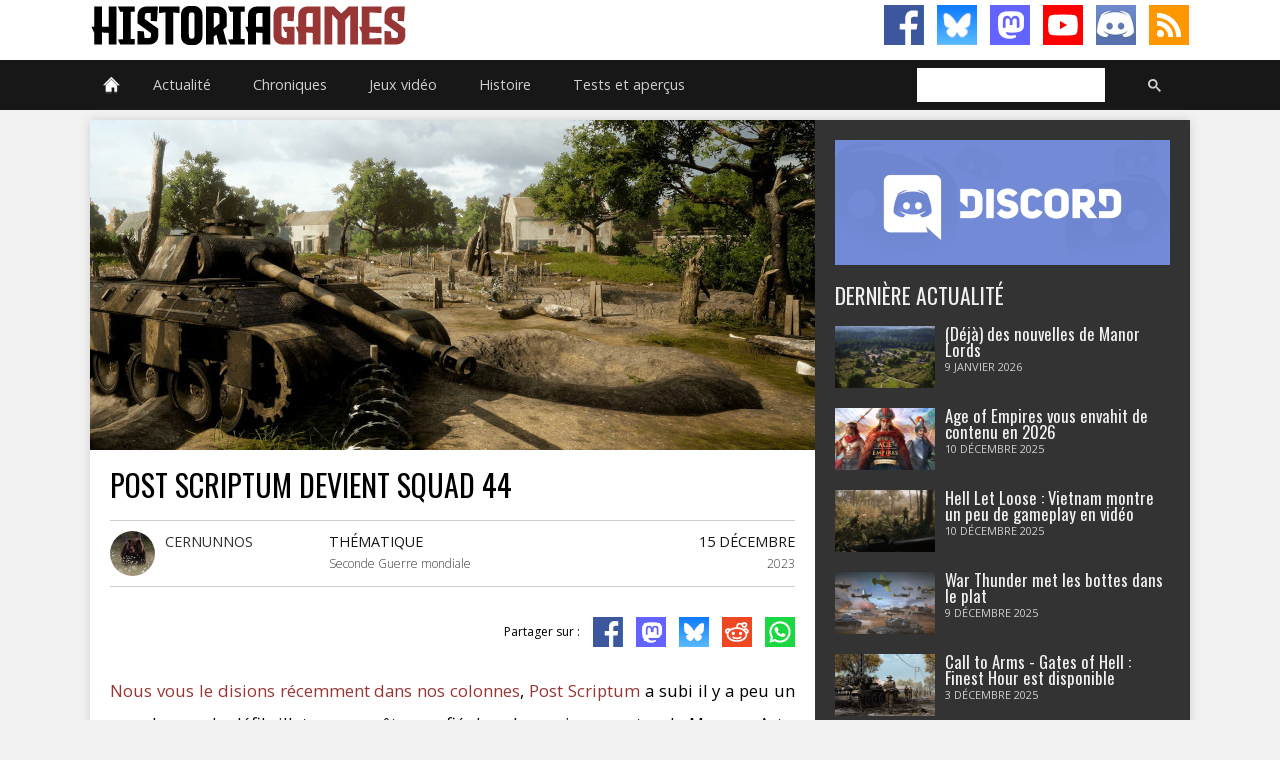

--- FILE ---
content_type: text/html; charset=UTF-8
request_url: https://www.histogames.com/HTML/news/2023/decembre/015-post-scriptum-devient-squad-44.php
body_size: 13942
content:
<!DOCTYPE HTML>
<html lang="fr">
<!-- InstanceBegin template="/Templates/modele_news.dwt.php" codeOutsideHTMLIsLocked="false" -->
<head>
<!-- Matomo -->
<script>
  var _paq = window._paq = window._paq || [];
  /* tracker methods like "setCustomDimension" should be called before "trackPageView" */
  _paq.push(['trackPageView']);
  _paq.push(['enableLinkTracking']);
  (function() {
    var u="//www.histogames.com/analytics/";
    _paq.push(['setTrackerUrl', u+'matomo.php']);
    _paq.push(['setSiteId', '1']);
    var d=document, g=d.createElement('script'), s=d.getElementsByTagName('script')[0];
    g.async=true; g.src=u+'matomo.js'; s.parentNode.insertBefore(g,s);
  })();
</script>
<!-- End Matomo Code -->
<!-- InstanceBeginEditable name="doctitle" -->
<title>HistoriaGames - Actualité - Post Scriptum devient Squad 44</title>
<!-- InstanceEndEditable -->
<meta charset="utf-8">
<meta name="viewport" id="meta-viewport" content="width=device-width, initial-scale=1.0">
<meta name="theme-color" content="#983635">
<meta name="keywords" content="">
<meta name="robots" content="index, follow, max-snippet:-1" />
<meta name="google-site-verification" content="GPgjq1XrJiWO2bmiT5apmlhd3nea7RQZCFUFNkSVYSw">
<meta property="fb:app_id" content="247837565330417">
<meta property="fb:admins" content="100002571899224">
<meta property="fb:pages" content="331336703546920" />
<meta property="og:site_name" content="HistoriaGames.com">
<meta property="og:type" content="website">
<link rel="shortcut icon" type="image/x-icon" href="/favicon-v2.ico" />
<link rel="icon" type="image/png" sizes="16x16" href="/favicon-v2-16x16.png">
<link rel="icon" type="image/png" sizes="32x32" href="/favicon-v2-32x32.png">
<link rel="icon" type="image/png" sizes="96x96" href="/favicon-v2-96x96.png">
<meta name="twitter:site" content="@HistoriaGames">
<link rel="alternate" type="application/rss+xml" title="HistoriaGames (RSS)" href="https://www.histogames.com/news.xml">
<link href="../../../../css/version-2.0/main.css" rel="stylesheet" type="text/css">
<!-- InstanceBeginEditable name="head" -->
<meta name="description" content="Nous vous le disions récemment dans nos colonnes, Post Scriptum a subi il y a peu un grand coup de défibrillateur pour être confié dans les mains expertes de Mercury Arts.">
<meta property="og:description" content="Nous vous le disions récemment dans nos colonnes, Post Scriptum a subi il y a peu un grand coup de défibrillateur pour être confié dans les mains expertes de Mercury Arts.">
<meta property="og:title" content="Post Scriptum devient Squad 44">
<meta property="og:url" content="https://www.histogames.com/HTML/news/2023/decembre/015-post-scriptum-devient-squad-44.php">
<meta property="og:image" content="https://www.histogames.com/images/news/novembre2022/022/big.jpg">
<script type="text/javascript" src="../../../../js/clearbox.js"></script>
<!-- InstanceEndEditable -->
<script>
function MM_goToURL() { //v3.0
  var i, args=MM_goToURL.arguments; document.MM_returnValue = false;
  for (i=0; i<(args.length-1); i+=2) eval(args[i]+".location='"+args[i+1]+"'");
}
</script>
<!-- InstanceParam name="big-image" type="boolean" value="true" -->
</head>

<body>
<script>
function MM_goToURL() { //v3.0
  var i, args=MM_goToURL.arguments; document.MM_returnValue = false;
  for (i=0; i<(args.length-1); i+=2) eval(args[i]+".location='"+args[i+1]+"'");
}
</script>

<div id="header">
  <div id="header-content">
    <div id="title_header">
      <h1 onClick="MM_goToURL('parent','https://www.histogames.com/index.php');return document.MM_returnValue">HistoriaGames, le site sur les jeux vidéo historiques</h1>
    </div>
    <div class="subscribe-rs">
      <ul>
        <li><a class="facebook" href="https://www.facebook.com/HistoriaGames/" target="_blank"></a></li>
        <li><a class="bluesky" href="https://bsky.app/profile/historiagames.bsky.social" target="_blank"></a></li>
        <li><a class="mastodon" rel="me" href="https://piaille.fr/@HistoriaGames" target="_blank"></a></li>
        <li><a class="youtube" href="https://www.youtube.com/channel/UClIkyxpvtPJnJsL-LjMvDJg?sub_confirmation=1" target="_blank"></a></li>
        <li><a class="discord" href="https://discord.gg/tGDny2hxyN" target="_blank"></a></li>
        <li><a class="rss" href="https://www.histogames.com/news.xml" target="_blank"></a></li>
      </ul>
    </div>
  </div>
</div>
<div id="top">
  <nav id="topmenu">
    <ul id="menu">
      <li><a href="https://www.histogames.com/index.php" class="drop menu_accueil"></a><!-- Begin Home Item -->
        
        <div class="dropdown_2columns bloc_accueil"><!-- Begin 2 columns container -->
          
          <div class="col_2">
            <h3>Bienvenue sur HistoriaGames !</h3>
          </div>
          <div class="col_2">
            <p>HistoriaGames a pour mission : vous aider à trouver les jeux vidéo selon votre période historique préférée, référencer tous les jeux vidéo historiques, rassembler une communauté autour du thème de l'Histoire et des jeux vidéo, tester la plupart des jeux vidéo historiques, traiter l'Histoire à travers les jeux vidéo.</p>
          </div>
          <div class="col_2">
            <h4>Recrutement</h4>
          </div>
          <div class="col_1"><img src="https://www.histogames.com/images/thumb-recrutement.jpg" alt="Recrutement d'HistoriaGames" width="150" height="62" title="Recrutement d'HistoriaGames" /></div>
          <div class="col_1 recruit">
            <p>Si vous souhaitez participer à l'aventure d'HistoriaGames, <a href="https://www.histogames.com/HTML/recrutement.php">rendez-vous sur notre page de recrutement !</a></p>
          </div>
        </div>
        <!-- End 2 columns container --> 
        
      </li>
      <!-- End Home Item -->
      
      <li><a href="https://www.histogames.com/HTML/actualite.php" class="drop">Actualité</a>
        <div class="dropdown_5columns bloc_article">
          <div class="col_5">
            <h3>Actualité des jeux vidéos, films, séries, documentaires et livres historiques</h3>
          </div>
          <div class="col_1 article">
            <h4>Actus des Jeux vidéo historiques</h4>
            <ul>
              <li><a href="https://www.histogames.com/HTML/news/sorties.php" class="">Dernières sorties</a></li>
              <li><a href="https://www.histogames.com/HTML/news/type/annonce.php">Annonces</a></li>
              <li><a href="https://www.histogames.com/HTML/news/type/information.php">Informations</a></li>
              <li><a href="https://www.histogames.com/HTML/news/type/interview.php">Interviews</a></li>
              <li><a href="https://www.histogames.com/HTML/news/type/financement.php">Financement participatif</a></li>
              <li><a href="https://www.histogames.com/HTML/news/type/video.php">Vidéos et images</a></li>
              <li><a href="https://www.histogames.com/HTML/news/type/beta.php">Béta</a></li>
              <li><a href="https://www.histogames.com/HTML/news/type/patch.php">Patchs</a></li>
            </ul>
          </div>
          <div class="col_1 article membre">
            <h4>Membres</h4>
            <ul>
              <li><a href="https://www.histogames.com/HTML/membres/aymdef.php">Aymdef</a></li>
              <li><a href="https://www.histogames.com/HTML/membres/witz.php">Witz</a></li>
              <li><a href="https://www.histogames.com/HTML/membres/cernunnos.php">Cernunnos</a></li>
              <li><a href="https://www.histogames.com/HTML/membres/ralta.php">Ralta</a></li>
            </ul>
          </div>
          <div class="col_1 article">
            <h4>Audiovisuel</h4>
            <ul>
              <li><a href="https://www.histogames.com/HTML/news/type/film.php">Actus des Films historiques</a></li>
              <li><a href="https://www.histogames.com/HTML/news/type/serie.php">Actus des Séries télévisées historiques</a></li>
              <li><a href="https://www.histogames.com/HTML/news/type/documentaire.php">Actus des Documentaires sur l'Histoire</a></li>
              <li><a href="https://www.histogames.com/HTML/audiovisuel/films-historiques.php">Critique et analyse de films historiques</a></li>
              <li><a href="https://www.histogames.com/HTML/audiovisuel/series-historiques.php">Critique et analyse des séries historiques</a></li>
            </ul>
          </div>
          <div class="col_1 article">
            <h4>Littérature</h4>
            <ul>
              <li><a href="https://www.histogames.com/HTML/news/type/litterature.php">Actus des Livres sur l'Histoire</a></li>
              <li><a href="https://www.histogames.com/HTML/litterature/critiques.php">Critique de livres sur l'Histoire</a></li>
            </ul>
          </div>
          <div class="col_1 article">
            <h4>HistoriaGames</h4>
            <ul>
              <li><a href="https://www.histogames.com/HTML/news/type/historiagames.php" class="">Actualité du site et des partenaires</a></li>
              <li><a href="https://www.histogames.com/HTML/news/type/concours.php" class="">Concours</a></li>
            </ul>
          </div>
          <div class="col_5">
            <h3>Nos dernières news</h3>
          </div>
          <div class="col_1 bloc_actus">
            <div class="actus" onClick="MM_goToURL('parent','https://www.histogames.com/HTML/news/2026/janvier/05-age-of-empires-ii-detaille-son-prochain-dlc.php');return document.MM_returnValue"><h4 class="titre_actus"><a href="https://www.histogames.com/HTML/news/2026/janvier/05-age-of-empires-ii-detaille-son-prochain-dlc.php">Age of Empires II détaille son prochain DLC</a></h4><p class="text_news black_box">World's Edge et Microsoft révèlent progressivement, à l'approche de la publication de The Last Chieftains, la prochaine extension prévue pour le mois de février.</p></div><div class="actus" onClick="MM_goToURL('parent','https://www.histogames.com/HTML/news/2026/janvier/04-l-aviation-fait-bientot-son-apparition-dans-foxhole.php');return document.MM_returnValue"><h4 class="titre_actus"><a href="https://www.histogames.com/HTML/news/2026/janvier/04-l-aviation-fait-bientot-son-apparition-dans-foxhole.php">L'aviation fait (bientôt) son apparition dans Foxhole</a></h4><p class="text_news black_box">Après l'ajout des forces navales en 2023, le jeu massivement multijoueur de simulation de guerre termine maintenant son parcours en étant complété par les forces aériennes.</p></div><div class="actus" onClick="MM_goToURL('parent','https://www.histogames.com/HTML/chronique/au-coin-du-mod/030-janvier-2026.php');return document.MM_returnValue"><h4 class="titre_actus"><a href="https://www.histogames.com/HTML/chronique/au-coin-du-mod/030-janvier-2026.php">Au coin du mod n°30 - Janvier 2026</a></h4><p class="text_news black_box">Nous vous présentons chaque mois trois mods de jeux qui permettent d'en améliorer notablement le gameplay, d'ajouter du contenu, ou tout simplement d'en modifier une partie, et dont il serait dommage de passer à côté.</p></div><div class="actus" onClick="MM_goToURL('parent','https://www.histogames.com/HTML/news/2026/janvier/03-du-gameplay-pour-le-remaster-de-corsairs.php');return document.MM_returnValue"><h4 class="titre_actus"><a href="https://www.histogames.com/HTML/news/2026/janvier/03-du-gameplay-pour-le-remaster-de-corsairs.php">Du gameplay pour le remaster de Corsairs</a></h4><p class="text_news black_box">Nous l’annoncions récemment dans nos colonnes, Microïds s’est piqué de sortir très prochainement un remaster de l’excellent Corsairs, qu’ils avaient publié en 1999.</p></div><div class="actus" onClick="MM_goToURL('parent','https://www.histogames.com/HTML/news/2026/janvier/02-strategos-attendu-le-20-janvier.php');return document.MM_returnValue"><h4 class="titre_actus"><a href="https://www.histogames.com/HTML/news/2026/janvier/02-strategos-attendu-le-20-janvier.php">Strategos attendu le 20 janvier</a></h4><p class="text_news black_box">Strategos, le jeu de stratégie en temps réel axé sur les guerres à grande échelle de l’Antiquité, sera lancé en accès anticipé le 20 janvier.</p></div>          </div>
        </div>
      </li>
      <li><a href="https://www.histogames.com/HTML/chronique.php" class="drop">Chroniques</a>
        <div class="dropdown_5columns bloc_chronique">
          <div class="col_5">
            <h3>Nos chroniques</h3>
          </div>
          <div class="col_1 article">
            <h4>Sur les jeux vidéo historiques</h4>
            <ul>
              <li><a href="https://www.histogames.com/HTML/chronique/chroniques-des-trois-royaumes/chapitre-001.php">Chronique des Trois Royaumes</a></li>
              <li><a href="https://www.histogames.com/HTML/chronique/a-la-decouverte.php">&Agrave; la découverte de...</a></li>
              <li><a href="https://www.histogames.com/HTML/chronique/l-histoire-sur-un-plateau.php">L'Histoire sur un plateau</a></li>
              <li><a href="https://www.histogames.com/HTML/chronique/les-guides-de-historiagames.php">Les guides d'HistoriaGames</a></li>
            </ul>
          </div>
          <div class="col_1 article">
            <h4>Sur l'Histoire</h4>
            <ul>
              <li><a href="https://www.histogames.com/HTML/chronique/l-histoire-en-bulles.php">L'Histoire en bulles</a></li>
              <li><a href="https://www.histogames.com/HTML/chronique/curiosites-historiques.php">Curiosités historiques</a></li>
              <li><a href="https://www.histogames.com/HTML/chronique/historiarecords.php">HistoriaRecords</a></li>
              <li><a href="https://www.histogames.com/HTML/chronique/analyse-d-une-oeuvre.php">Analyse d'une oeuvre</a></li>
            </ul>
          </div>
          <div class="col_1 article">
            <h4>Nos Let's Play</h4>
            <ul>
              <li><a href="https://www.histogames.com/HTML/chronique/hammer-et-l-empire.php">Mount and Blade : Warband</a></li>
              <li><a href="https://www.histogames.com/HTML/chronique/renovatio-imperii.php">Europa Universalis IV</a></li>
              <li><a href="https://www.histogames.com/HTML/inventaire/fiche/serie/hearts-of-iron/hearts-of-iron-4/lets-play.php">Hearts of Iron IV</a></li>
            </ul>
          </div>
          <div class="col_5">
            <h3>Nos dernières chroniques</h3>
          </div>
          <div class="col_1 bloc_actus">
            <div class="actus" onClick="MM_goToURL('parent','https://www.histogames.com/HTML/chronique/au-coin-du-mod/030-janvier-2026.php');return document.MM_returnValue"><h4 class="titre_actus"><a href="https://www.histogames.com/HTML/chronique/au-coin-du-mod/030-janvier-2026.php">Au coin du mod n°30 - Janvier 2026</a></h4><p class="text_news black_box">Nous vous présentons chaque mois trois mods de jeux qui permettent d'en améliorer notablement le gameplay, d'ajouter du contenu, ou tout simplement d'en modifier une partie, et dont il serait dommage de passer à côté.</p></div><div class="actus" onClick="MM_goToURL('parent','https://www.histogames.com/HTML/chronique/au-coin-du-mod/029-decembre-2025.php');return document.MM_returnValue"><h4 class="titre_actus"><a href="https://www.histogames.com/HTML/chronique/au-coin-du-mod/029-decembre-2025.php">Au coin du mod n°29 - Décembre 2025</a></h4><p class="text_news black_box">Nous vous présentons chaque mois trois mods de jeux qui permettent d'en améliorer notablement le gameplay, d'ajouter du contenu, ou tout simplement d'en modifier une partie, et dont il serait dommage de passer à côté.</p></div><div class="actus" onClick="MM_goToURL('parent','https://www.histogames.com/HTML/chronique/au-coin-du-mod/028-novembre-2025.php');return document.MM_returnValue"><h4 class="titre_actus"><a href="https://www.histogames.com/HTML/chronique/au-coin-du-mod/028-novembre-2025.php">Au coin du mod n°28 - Novembre 2025</a></h4><p class="text_news black_box">Nous vous présentons chaque mois trois mods de jeux qui permettent d'en améliorer notablement le gameplay, d'ajouter du contenu, ou tout simplement d'en modifier une partie, et dont il serait dommage de passer à côté.</p></div><div class="actus" onClick="MM_goToURL('parent','https://www.histogames.com/HTML/chronique/au-coin-du-mod/027-octobre-2025.php');return document.MM_returnValue"><h4 class="titre_actus"><a href="https://www.histogames.com/HTML/chronique/au-coin-du-mod/027-octobre-2025.php">Au coin du mod n°27 - Octobre 2025</a></h4><p class="text_news black_box">Nous vous présentons chaque mois trois mods de jeux qui permettent d'en améliorer notablement le gameplay, d'ajouter du contenu, ou tout simplement d'en modifier une partie, et dont il serait dommage de passer à côté.</p></div><div class="actus" onClick="MM_goToURL('parent','https://www.histogames.com/HTML/chronique/au-coin-du-mod/026-septembre-2025.php');return document.MM_returnValue"><h4 class="titre_actus"><a href="https://www.histogames.com/HTML/chronique/au-coin-du-mod/026-septembre-2025.php">Au coin du mod n°26 - Septembre 2025</a></h4><p class="text_news black_box">Nous vous présentons chaque mois trois mods de jeux qui permettent d'en améliorer notablement le gameplay, d'ajouter du contenu, ou tout simplement d'en modifier une partie, et dont il serait dommage de passer à côté.</p></div>          </div>
        </div>
        <!-- End 5 columns container --> 
        
      </li>
      <li><a href="https://www.histogames.com/HTML/inventaire.php" class="drop">Jeux vidéo</a><!-- Begin 4 columns Item -->
        
        <div class="dropdown_4columns bloc_inventaire"><!-- Begin 4 columns container -->
          
          <div class="col_4">
            <h3>Inventaire des jeux vidéos historiques</h3>
          </div>
          <div class="col_1 inv">
            <h4>Par périodes historiques</h4>
            <ul>
              <li><a href="https://www.histogames.com/HTML/inventaire/periodes-historiques/prehistoire.php">Préhistoire</a></li>
              <li><a href="https://www.histogames.com/HTML/inventaire/periodes-historiques/antiquite.php">Antiquité</a></li>
              <li><a href="https://www.histogames.com/HTML/inventaire/periodes-historiques/moyen-age.php">Moyen-âge</a></li>
              <li><a href="https://www.histogames.com/HTML/inventaire/periodes-historiques/epoque-moderne.php">Époque moderne</a></li>
              <li><a href="https://www.histogames.com/HTML/inventaire/periodes-historiques/epoque-contemporaine.php">Époque contemporaine</a></li>
              <li><a href="https://www.histogames.com/HTML/inventaire/periodes-historiques/toutes-epoques-confondues.php">Toutes époques confondues</a></li>
            </ul>
          </div>
          <div class="col_1 inv">
            <h4>Antiquité</h4>
            <ul>
              <li><a href="https://www.histogames.com/HTML/inventaire/periodes-historiques/antiquite/egypte-antique.php">Égypte ancienne</a></li>
              <li><a href="https://www.histogames.com/HTML/inventaire/periodes-historiques/antiquite/chine-ancienne.php">Chine ancienne</a></li>
              <li><a href="https://www.histogames.com/HTML/inventaire/periodes-historiques/antiquite/rome-antique.php">Rome antique</a></li>
              <li><a href="https://www.histogames.com/HTML/inventaire/periodes-historiques/antiquite/guerre-du-peloponnese.php">Guerre du Péloponnèse</a></li>
              <li><a href="https://www.histogames.com/HTML/inventaire/periodes-historiques/antiquite/guerres-mediques.php">Guerres médiques</a></li>
              <li><a href="https://www.histogames.com/HTML/inventaire/periodes-historiques/antiquite/conquetes-d-alexandre-le-grand.php">Conquêtes d'Alexandre le Grand</a></li>
              <li><a href="https://www.histogames.com/HTML/inventaire/periodes-historiques/antiquite/guerres-puniques.php">Guerres puniques</a></li>
              <li><a href="https://www.histogames.com/HTML/inventaire/periodes-historiques/antiquite/conquetes-romaines.php">Conquêtes romaines</a></li>
              <li><a href="https://www.histogames.com/HTML/inventaire/periodes-historiques/antiquite/trois-royaumes.php">Trois royaumes</a></li>
              <li><a href="https://www.histogames.com/HTML/inventaire/periodes-historiques/antiquite/invasions-barbares.php">Invasions barbares</a></li>
            </ul>
          </div>
          <div class="col_1 inv">
            <h4>Moyen-âge</h4>
            <ul>
              <li><a href="https://www.histogames.com/HTML/inventaire/periodes-historiques/moyen-age/invasions-des-vikings.php">Invasions des Vikings</a></li>
              <li><a href="https://www.histogames.com/HTML/inventaire/periodes-historiques/moyen-age/invasions-des-mongols.php">Invasions des Mongols</a></li>
              <li><a href="https://www.histogames.com/HTML/inventaire/periodes-historiques/moyen-age/croisades.php">Les Croisades</a></li>
              <li><a href="https://www.histogames.com/HTML/inventaire/periodes-historiques/moyen-age/guerre-d-independance-ecossaise.php">Guerre d'indépendance écossaise</a></li>
              <li><a href="https://www.histogames.com/HTML/inventaire/periodes-historiques/moyen-age/guerre-de-cent-ans.php">Guerre de Cent Ans</a></li>
              <li><a href="https://www.histogames.com/HTML/inventaire/periodes-historiques/moyen-age/guerre-des-deux-roses.php">Guerre des Deux Roses</a></li>
            </ul>
          </div>
          <div class="col_1 inv">
            <h4>Époque modere</h4>
            <ul>
              <li><a href="https://www.histogames.com/HTML/inventaire/periodes-historiques/epoque-moderne/la-conquista.php">La Conquista</a></li>
              <li><a href="https://www.histogames.com/HTML/inventaire/periodes-historiques/epoque-moderne/sengoku-jidai.php">Sengoku Jidai</a></li>
              <li><a href="https://www.histogames.com/HTML/inventaire/periodes-historiques/epoque-moderne/guerre-de-trente-ans.php">Guerre de Trente Ans</a></li>
              <li><a href="https://www.histogames.com/HTML/inventaire/periodes-historiques/epoque-moderne/guerre-du-nord.php">Guerre du Nord</a></li>
              <li><a href="https://www.histogames.com/HTML/inventaire/periodes-historiques/epoque-moderne/guerre-de-succession-d-espagne.php">Guerre de Succession d'Espagne</a></li>
              <li><a href="https://www.histogames.com/HTML/inventaire/periodes-historiques/epoque-moderne/guerre-de-sept-ans.php">Guerre de Sept Ans</a></li>
              <li><a href="https://www.histogames.com/HTML/inventaire/periodes-historiques/epoque-moderne/guerre-d-independance-americaine.php">Guerre d'indépendance américaine</a></li>
              <li><a href="https://www.histogames.com/HTML/inventaire/periodes-historiques/epoque-moderne/revolution-francaise.php">Révolution française</a></li>
              <li><a href="https://www.histogames.com/HTML/inventaire/periodes-historiques/epoque-moderne/guerres-napoleoniennes.php">Guerres napoléoniennes</a></li>
            </ul>
          </div>
          <div class="col_1 inv">
            <h4>Époque contemporaine</h4>
            <ul>
              <li><a href="https://www.histogames.com/HTML/inventaire/periodes-historiques/epoque-contemporaine/revolution-texane.php">Révolution texane</a></li>
              <li><a href="https://www.histogames.com/HTML/inventaire/periodes-historiques/epoque-contemporaine/guerre-de-secession.php">Guerre de Sécession</a></li>
              <li><a href="https://www.histogames.com/HTML/inventaire/periodes-historiques/epoque-contemporaine/guerre-franco-prussienne.php">Guerre franco-allemande</a></li>
              <li><a href="https://www.histogames.com/HTML/inventaire/periodes-historiques/epoque-contemporaine/guerre-anglo-zouloue.php">Guerre anglo-zouloue</a></li>
              <li><a href="https://www.histogames.com/HTML/inventaire/periodes-historiques/epoque-contemporaine/guerre-russo-japonaise.php">Guerre russo-japonaise</a></li>
              <li><a href="https://www.histogames.com/HTML/inventaire/periodes-historiques/epoque-contemporaine/premiere-guerre-mondiale.php">Première Guerre mondiale</a></li>
              <li><a href="https://www.histogames.com/HTML/inventaire/periodes-historiques/epoque-contemporaine/guerre-civile-espagnole.php">Guerre civile espagnole</a></li>
              <li><a href="https://www.histogames.com/HTML/inventaire/periodes-historiques/epoque-contemporaine/seconde-guerre-mondiale.php">Seconde Guerre mondiale</a></li>
              <li><a href="https://www.histogames.com/HTML/inventaire/periodes-historiques/epoque-contemporaine/guerre-froide.php">Guerre Froide</a></li>
              <li><a href="https://www.histogames.com/HTML/inventaire/periodes-historiques/epoque-contemporaine/conflits-modernes.php">Conflits modernes</a></li>
            </ul>
          </div>
          <div class="col_1 inv">
            <h4>Mythes et légendes</h4>
            <ul>
              <li><a href="https://www.histogames.com/HTML/inventaire/mythes-legendes/mythologie-egyptienne.php">Mythologie égyptienne</a></li>
              <li><a href="https://www.histogames.com/HTML/inventaire/mythes-legendes/mythologie-greco-romaine.php">Mythologie gréco-romaine</a></li>
              <li><a href="https://www.histogames.com/HTML/inventaire/mythes-legendes/mythologie-germano-nordique.php">Mythologie germano-nordique</a></li>
              <li><a href="https://www.histogames.com/HTML/inventaire/mythes-legendes/mythologie-orientale.php">Mythologie orientale</a></li>
              <li><a href="https://www.histogames.com/HTML/inventaire/mythes-legendes/mythologie-amerindienne.php">Mythologie amérindienne</a></li>
              <li><a href="https://www.histogames.com/HTML/inventaire/mythes-legendes/les-milles-et-une-nuits.php">Les Mille et Une Nuits</a></li>
              <li><a href="https://www.histogames.com/HTML/inventaire/mythes-legendes/les-legendes-arthuriennes.php">Les légendes arthuriennes</a></li>
              <li><a href="https://www.histogames.com/HTML/inventaire/mythes-legendes/piraterie.php">Piraterie</a></li>
              <li><a href="https://www.histogames.com/HTML/inventaire/mythes-legendes/western.php">Western</a></li>
              <li><a href="https://www.histogames.com/HTML/inventaire/mythes-legendes/mafia.php">Mafia</a></li>
            </ul>
          </div>
          <div class="col_1 inv2">
            <h4>Par genre</h4>
            <ul>
              <li><a href="https://www.histogames.com/HTML/inventaire/classement-genre/action-aventure.php">Action-aventure</a></li>
              <li><a href="https://www.histogames.com/HTML/inventaire/classement-genre/action.php">Action</a></li>
              <li><a href="https://www.histogames.com/HTML/inventaire/classement-genre/aventure.php">Aventure</a></li>
              <li><a href="https://www.histogames.com/HTML/inventaire/classement-genre/jeu-de-role.php">Jeu de rôle</a></li>
              <li><a href="https://www.histogames.com/HTML/inventaire/classement-genre/reflexion.php">Réflexion</a></li>
              <li><a href="https://www.histogames.com/HTML/inventaire/classement-genre/simulation.php">Simulation</a></li>
              <li><a href="https://www.histogames.com/HTML/inventaire/classement-genre/strategie.php">Stratégie</a></li>
              <li><a href="https://www.histogames.com/HTML/inventaire/classement-genre/autres-genres.php">Autres genres</a></li>
            </ul>
          </div>
          <div class="col_1 inv2">
            <h4>Par plateforme</h4>
            <ul>
              <li><a href="https://www.histogames.com/HTML/inventaire/classement-support/pc.php">PC</a></li>
              <li><a href="https://www.histogames.com/HTML/inventaire/classement-support/mac.php">Macintosh</a></li>
              <li><a href="https://www.histogames.com/HTML/inventaire/classement-support/linux.php">Linux</a></li>
              <li><a href="https://www.histogames.com/HTML/inventaire/classement-support/playstation.php">PlayStation</a></li>
              <li><a href="https://www.histogames.com/HTML/inventaire/classement-support/xbox.php">Xbox</a></li>
              <li><a href="https://www.histogames.com/HTML/inventaire/classement-support/nintendo.php">Nintendo</a></li>
            </ul>
          </div>
          <div class="col_1 abc">
            <h4>Par ordre alphabétique</h4>
            <ul>
              <li><a href="https://www.histogames.com/HTML/inventaire/classement-alphabetique/0-9.php">0-9</a></li>
              <li><a href="https://www.histogames.com/HTML/inventaire/classement-alphabetique/A.php">A</a></li>
              <li><a href="https://www.histogames.com/HTML/inventaire/classement-alphabetique/B.php">B</a></li>
              <li><a href="https://www.histogames.com/HTML/inventaire/classement-alphabetique/C.php">C</a></li>
              <li><a href="https://www.histogames.com/HTML/inventaire/classement-alphabetique/D.php">D</a></li>
              <li><a href="https://www.histogames.com/HTML/inventaire/classement-alphabetique/E.php">E</a></li>
              <li><a href="https://www.histogames.com/HTML/inventaire/classement-alphabetique/F.php">F</a></li>
              <li><a href="https://www.histogames.com/HTML/inventaire/classement-alphabetique/G.php">G</a></li>
              <li><a href="https://www.histogames.com/HTML/inventaire/classement-alphabetique/H.php">H</a></li>
              <li><a href="https://www.histogames.com/HTML/inventaire/classement-alphabetique/I.php">I</a></li>
              <li><a href="https://www.histogames.com/HTML/inventaire/classement-alphabetique/J.php">J</a></li>
              <li><a href="https://www.histogames.com/HTML/inventaire/classement-alphabetique/K.php">K</a></li>
              <li><a href="https://www.histogames.com/HTML/inventaire/classement-alphabetique/L.php">L</a></li>
              <li><a href="https://www.histogames.com/HTML/inventaire/classement-alphabetique/M.php">M</a></li>
              <li><a href="https://www.histogames.com/HTML/inventaire/classement-alphabetique/N.php">N</a></li>
              <li><a href="https://www.histogames.com/HTML/inventaire/classement-alphabetique/O.php">O</a></li>
              <li><a href="https://www.histogames.com/HTML/inventaire/classement-alphabetique/P.php">P</a></li>
              <li><a href="https://www.histogames.com/HTML/inventaire/classement-alphabetique/Q.php">Q</a></li>
              <li><a href="https://www.histogames.com/HTML/inventaire/classement-alphabetique/R.php">R</a></li>
              <li><a href="https://www.histogames.com/HTML/inventaire/classement-alphabetique/S.php">S</a></li>
              <li><a href="https://www.histogames.com/HTML/inventaire/classement-alphabetique/T.php">T</a></li>
              <li><a href="https://www.histogames.com/HTML/inventaire/classement-alphabetique/U.php">U</a></li>
              <li><a href="https://www.histogames.com/HTML/inventaire/classement-alphabetique/V.php">V</a></li>
              <li><a href="https://www.histogames.com/HTML/inventaire/classement-alphabetique/W.php">W</a></li>
              <li><a href="https://www.histogames.com/HTML/inventaire/classement-alphabetique/X.php">X</a></li>
              <li><a href="https://www.histogames.com/HTML/inventaire/classement-alphabetique/Y.php">Y</a></li>
              <li><a href="https://www.histogames.com/HTML/inventaire/classement-alphabetique/Z.php">Z</a></li>
              <li></li>
            </ul>
          </div>
        </div>
        <!-- End 4 columns container --> 
        
      </li>
      <li><a href="https://www.histogames.com/HTML/chronologie.php" class="drop">Histoire</a><!-- Begin 4 columns Item -->
        
        <div class="dropdown_4columns bloc_history"><!-- Begin 4 columns container -->
          
          <div class="col_4">
            <h3>Périodes et conflits historiques</h3>
          </div>
          <div class="col_1 hist">
            <h4><a href="https://www.histogames.com/HTML/chronologie/antiquite.php">Antiquité</a></h4>
            <ul>
              <li><a href="https://www.histogames.com/HTML/chronologie/antiquite/egypte-antique.php">Égypte ancienne</a></li>
              <li><a href="https://www.histogames.com/HTML/chronologie/antiquite/chine-ancienne.php">Chine ancienne</a></li>
              <li><a href="https://www.histogames.com/HTML/chronologie/antiquite/les-guerres-mediques.php">Guerres médiques</a></li>
              <li><a href="https://www.histogames.com/HTML/chronologie/antiquite/guerre-du-peloponnese.php">Guerre du Péloponnèse</a></li>
              <li><a href="https://www.histogames.com/HTML/chronologie/antiquite/les-conquetes-alexandre-le-grand.php">Conquêtes d'Alexandre le Grand</a></li>
              <li><a href="https://www.histogames.com/HTML/chronologie/antiquite/les-guerres-puniques.php">Guerres puniques</a></li>
              <li><a href="https://www.histogames.com/HTML/chronologie/antiquite/les-conquetes-romaines.php">Conquêtes romaines</a></li>
              <li><a href="https://www.histogames.com/HTML/chronologie/antiquite/les-trois-royaumes.php">Trois royaumes</a></li>
              <li><a href="https://www.histogames.com/HTML/chronologie/antiquite/les-invasions-barbares.php">Invasions barbares</a></li>
            </ul>
          </div>
          <div class="col_1 hist">
            <h4><a href="https://www.histogames.com/HTML/chronologie/moyen-age.php">Moyen-âge</a></h4>
            <ul>
              <li><a href="https://www.histogames.com/HTML/chronologie/moyen_age/invasions-vikings.php">Invasions des Vikings</a></li>
              <li><a href="https://www.histogames.com/HTML/chronologie/moyen_age/invasions-mongols.php">Invasions des Mongols</a></li>
              <li><a href="https://www.histogames.com/HTML/chronologie/moyen_age/les-croisades.php">Croisades</a></li>
              <li><a href="https://www.histogames.com/HTML/chronologie/moyen_age/guerre-independance-ecossaise.php">Guerres d'indépendance de l'Écosse</a></li>
              <li><a href="https://www.histogames.com/HTML/chronologie/moyen_age/guerre-de-100-ans.php">Guerre de Cent Ans</a></li>
              <li><a href="https://www.histogames.com/HTML/chronologie/moyen_age/guerre-des-2-roses.php">Guerre des Deux-Roses</a></li>
            </ul>
          </div>
          <div class="col_1 hist">
            <h4><a href="https://www.histogames.com/HTML/chronologie/epoque-moderne.php">Époque moderne</a></h4>
            <ul>
              <li><a href="https://www.histogames.com/HTML/chronologie/epoque_moderne/conquete-amerique.php">Conquista</a></li>
              <li><a href="https://www.histogames.com/HTML/chronologie/epoque_moderne/sengoku-jidai-resume.php">Sengoku Jidai</a></li>
              <li><a href="https://www.histogames.com/HTML/chronologie/epoque_moderne/guerre-de-trente-ans.php">Guerre de Trente Ans</a></li>
              <li><a href="https://www.histogames.com/HTML/chronologie/epoque_moderne/guerre-du-nord.php">Guerre du Nord</a></li>
              <li><a href="https://www.histogames.com/HTML/chronologie/epoque_moderne/guerre-de-succession-espagne.php">Guerre de succession d'Espagne</a></li>
              <li><a href="https://www.histogames.com/HTML/chronologie/epoque_moderne/guerre-de-sept-ans.php">Guerre de Sept Ans</a></li>
              <li><a href="https://www.histogames.com/HTML/chronologie/epoque_moderne/guerre-independance-americaine.php">Guerre d'indépendance américaine</a></li>
              <li><a href="https://www.histogames.com/HTML/chronologie/epoque_moderne/revolution-francaise.php">Révolution française</a></li>
              <li><a href="https://www.histogames.com/HTML/chronologie/epoque_moderne/guerres-napoleoniennes.php">Guerres napoléoniennes</a></li>
            </ul>
          </div>
          <div class="col_1 hist">
            <h4><a href="https://www.histogames.com/HTML/chronologie/epoque-contemporaine.php">Époque contemporaine</a></h4>
            <ul>
              <li><a href="https://www.histogames.com/HTML/chronologie/epoque_contemporaine/revolution-texanne.php">Révolution texane</a></li>
              <li><a href="https://www.histogames.com/HTML/chronologie/epoque_contemporaine/guerre-de-secession.php">Guerre de sécession</a></li>
              <li><a href="https://www.histogames.com/HTML/chronologie/epoque_contemporaine/guerre-franco-prussienne.php">Guerre franco-allemande</a></li>
              <li><a href="https://www.histogames.com/HTML/chronologie/epoque_contemporaine/guerre-anglo-zouloue.php">Guerre anglo-zouloue</a></li>
              <li><a href="https://www.histogames.com/HTML/chronologie/epoque_contemporaine/guerre-russo-japonaise.php">Guerre russo-japonaise</a></li>
              <li><a href="https://www.histogames.com/HTML/chronologie/epoque_contemporaine/premiere-guerre-mondiale.php">Première Guerre mondiale</a></li>
              <li><a href="https://www.histogames.com/HTML/chronologie/epoque_contemporaine/guerre-civile-espagnole.php">Guerre civile espagnole</a></li>
              <li><a href="https://www.histogames.com/HTML/chronologie/epoque_contemporaine/deuxieme-guerre-mondiale.php">Seconde Guerre mondiale</a></li>
              <li><a href="https://www.histogames.com/HTML/chronologie/epoque_contemporaine/guerre-froide.php">Guerre froide</a></li>
              <li><a href="https://www.histogames.com/HTML/chronologie/epoque_contemporaine/conflits-modernes.php">Conflits modernes</a></li>
            </ul>
          </div>
          <div class="col_5">
            <h3>Nos dernières news</h3>
          </div>
          <div class="col_1 bloc_actus">
            <div class="actus" onClick="MM_goToURL('parent','https://www.histogames.com/HTML/chronologie/articles/0224-l-inrap-lance-la-plateforme-archipel.php');return document.MM_returnValue"><h4 class="titre_actus"><a href="https://www.histogames.com/HTML/chronologie/articles/0224-l-inrap-lance-la-plateforme-archipel.php">L'Inrap lance la plateforme Archipel</a></h4><p class="text_news black_box">Depuis le 4 mars dernier, l'Inrap a mis en ligne ARCHIPEL, une plate-forme numérique fort bien pensée qui centralise toutes les données de fouilles archéologiques.</p></div><div class="actus" onClick="MM_goToURL('parent','https://www.histogames.com/HTML/chronologie/articles/0223-l-egypte-decouvre-le-tombeau-de-thoutmosis-ii.php');return document.MM_returnValue"><h4 class="titre_actus"><a href="https://www.histogames.com/HTML/chronologie/articles/0223-l-egypte-decouvre-le-tombeau-de-thoutmosis-ii.php">L'Égypte découvre le tombeau de Thoutmôsis II</a></h4><p class="text_news black_box">Une équipe archéologique composée de scientifiques britanniques et égyptiens ont réussi à dénicher la tombe de Thoutmôsis II.</p></div><div class="actus" onClick="MM_goToURL('parent','https://www.histogames.com/HTML/chronologie/articles/0222-des-gaulois-qui-passaient-l-eternite-assis.php');return document.MM_returnValue"><h4 class="titre_actus"><a href="https://www.histogames.com/HTML/chronologie/articles/0222-des-gaulois-qui-passaient-l-eternite-assis.php">Des Gaulois qui passaient l'éternité assis</a></h4><p class="text_news black_box">À Dijon, lors des fouilles récentes, les archéologues ont mis au jour au cours de l'automne dernier, toute une nécropole celtique présentant d'étranges particularités.</p></div><div class="actus" onClick="MM_goToURL('parent','https://www.histogames.com/HTML/chronologie/articles/0221-pompei-revele-un-superbe-complexe-thermal.php');return document.MM_returnValue"><h4 class="titre_actus"><a href="https://www.histogames.com/HTML/chronologie/articles/0221-pompei-revele-un-superbe-complexe-thermal.php">Pompéi révèle un superbe complexe thermal</a></h4><p class="text_news black_box">Des fouilles ont révélé un bloc d'habitation entier de Pompéi, comprenant une blanchisserie, une boulangerie ainsi qu'une immense et luxueuse domus privée, dans lequel a été mis au jour un système de complexe thermal.</p></div><div class="actus" onClick="MM_goToURL('parent','https://www.histogames.com/HTML/chronologie/articles/0220-decouverte-d-une-piece-perdue-d-euripide.php');return document.MM_returnValue"><h4 class="titre_actus"><a href="https://www.histogames.com/HTML/chronologie/articles/0220-decouverte-d-une-piece-perdue-d-euripide.php">Découverte d'une pièce perdue d’Euripide</a></h4><p class="text_news black_box">Nous apprenons par la voix de deux chercheurs américains de l'université de Boulder, au Colorado, que des extraits totalement inconnus jusqu'ici de deux pièces de théâtre d'Euripide ont été découverts.</p></div>          </div>
        </div>
        <!-- End 4 columns container --> 
        
      </li>
      <li><a href="https://www.histogames.com/HTML/test.php" class="drop">Tests et aperçus</a><!-- Begin 3 columns Item -->
        
        <div class="dropdown_3columns bloc_critique"><!-- Begin 3 columns container -->
          
          <div class="col_4">
            <h3>Nos tests et aperçus de jeux vidéo historiques</h3>
          </div>
          <div class="col_1 test">
            <h4>Tests par thème</h4>
            <ul>
              <li><a href="https://www.histogames.com/HTML/test/antiquite.php">Antiquité</a></li>
              <li><a href="https://www.histogames.com/HTML/test/moyen-age.php">Moyen-âge</a></li>
              <li><a href="https://www.histogames.com/HTML/test/epoque-moderne.php">Époque moderne</a></li>
              <li><a href="https://www.histogames.com/HTML/test/epoque-contemporaine.php">Époque contemporaine</a></li>
              <li><a href="https://www.histogames.com/HTML/test/wstern.php">Western</a></li>
              <li><a href="https://www.histogames.com/HTML/test/mythologie-greco-romaine.php">Mythologie gréco-romaine</a></li>
              <li><a href="https://www.histogames.com/HTML/test/mythologie-nordique.php">Mythologie germano-nordique</a></li>
            </ul>
          </div>
          <div class="col_1 test">
            <h4>Tests par genre</h4>
            <ul>
              <li><a href="https://www.histogames.com/HTML/test/action-aventure.php">Action-aventure</a></li>
              <li><a href="https://www.histogames.com/HTML/test/action.php">Action</a></li>
              <li><a href="https://www.histogames.com/HTML/test/aventure.php">Aventure</a></li>
              <li><a href="https://www.histogames.com/HTML/test/rpg.php">Jeu de rôle</a></li>
              <li><a href="https://www.histogames.com/HTML/test/simulation.php">Simulation</a></li>
              <li><a href="https://www.histogames.com/HTML/test/strategie.php">Stratégie</a></li>
            </ul>
          </div>
          <div class="col_1 test">
            <h4>Aperçus de jeux vidéo historiques</h4>
            <ul>
              <li><a href="https://www.histogames.com/HTML/preview/antiquite.php">Antiquité</a></li>
              <li><a href="https://www.histogames.com/HTML/preview/moyen-age.php">Moyen-âge</a></li>
              <li><a href="https://www.histogames.com/HTML/preview/epoque-moderne.php">Époque moderne</a></li>
              <li><a href="https://www.histogames.com/HTML/preview/epoque-contemporaine.php">Époque contemporaine</a></li>
            </ul>
          </div>
          <div class="col_1 test">
            <h4>Top des jeux vidéo historiques</h4>
            <ul>
              <li><a href="https://www.histogames.com/HTML/news/top-et-flop/2019.php">Top et Flop de 2019</a></li>
              <li><a href="https://www.histogames.com/HTML/news/top-et-flop/2018.php">Top et Flop de 2018</a></li>
            </ul>
          </div>
          <div class="col_4">
            <h3>Nos derniers tests</h3>
          </div>
          <div class="col_4">
            <a href="https://www.histogames.com/HTML/test/europa-universalis-v.php"><img src="https://www.histogames.com/images/jaquettes/Europa-universalis/europa-universalis-v.jpg" width="60" height="90" class="img_left imgshadow" title="Europa Universalis V" /></a><a href="https://www.histogames.com/HTML/test/commandos-origins.php"><img src="https://www.histogames.com/images/jaquettes/Commandos/commandos-origins.jpg" width="60" height="90" class="img_left imgshadow" title="Commandos : Origins" /></a><a href="https://www.histogames.com/HTML/test/mafia-the-old-country.php"><img src="https://www.histogames.com/images/jaquettes/Mafia/mafia-the-old-country.jpg" width="60" height="90" class="img_left imgshadow" title="Mafia : The Old Country" /></a><a href="https://www.histogames.com/HTML/test/broken-arrow.php"><img src="https://www.histogames.com/images/jaquettes/b/broken-arrow.jpg" width="60" height="90" class="img_left imgshadow" title="Broken Arrow" /></a><a href="https://www.histogames.com/HTML/test/kingdom-come-deliverance-ii.php"><img src="https://www.histogames.com//images/jaquettes/Kingdom-come/Kingdom_Come_Deliverance_II.jpg" width="60" height="90" class="img_left imgshadow" title="Kingdom Come : Deliverance II" /></a><a href="https://www.histogames.com/HTML/test/workers-and-resources-soviet-republic.php"><img src="https://www.histogames.com/images/jaquettes/w/w&r-soviet-republic.jpg" width="60" height="90" class="img_left imgshadow" title="Workers & Resources : Soviet Republic" /></a><a href="https://www.histogames.com/HTML/test/burden-of-command.php"><img src="https://www.histogames.com/images/jaquettes/b/burden-of-command-bis.jpg" width="60" height="90" class="img_left imgshadow" title="Burden of Command" /></a><a href="https://www.histogames.com/HTML/test/pax-augusta.php"><img src="https://www.histogames.com/images/jaquettes/p/pax-augusta.jpg" width="60" height="90" class="img_left imgshadow" title="Pax Augusta" /></a><a href="https://www.histogames.com/HTML/test/rise-of-the-ronin.php"><img src="https://www.histogames.com/images/jaquettes/r/rise-of-the-ronin.jpg" width="60" height="90" class="img_left imgshadow" title="Rise of the Rōnin" /></a><a href="https://www.histogames.com/HTML/test/civilization-vii.php"><img src="https://www.histogames.com/images/jaquettes/Civilization/Civilization-VII-PC-jaquette.jpg" width="60" height="90" class="img_left imgshadow" title="Civilization VII" /></a>          </div>
        </div>
      </li>
      <li class="menu_right main_search"><script async src="https://cse.google.com/cse.js?cx=000053106682391944895:cb4gdmfkldu"></script>
        <div class="gcse-search"></div>
      </li>
    </ul>
  </nav>
</div><div id="container-global">
  <div id="main_content_5">
    <div id="main-article"><!-- InstanceBeginEditable name="news-bg" -->
      <div style="background-image:url(../../../../images/news/novembre2022/022/big.jpg)" class="news-bg"></div>
      <!-- InstanceEndEditable --> <!-- InstanceBeginEditable name="article" -->
      <div class="contenu_article">
        <h2>Post Scriptum devient Squad 44</h2>
        <div class="sub-container">
          <div class="author">
  <div class="avatar"> <a href="https://www.histogames.com/HTML/membres/cernunnos.php"><img src="https://www.histogames.com/images/membres/cernunnos.jpg" width="45" height="45" class="circle-mask"></a> </div>
  <div class="name"><a href="https://www.histogames.com/HTML/membres/cernunnos.php">Cernunnos</a></div>
  <div class="pseudo"></div>
</div>
          <div class="thematique">
            <div class="type">Thématique</div>
            <div class="theme"><a href="../../../chronologie/epoque_contemporaine/deuxieme-guerre-mondiale.php">Seconde Guerre mondiale</a></div>
          </div>
          <div class="datation">
            <div class="jour">15 décembre</div>
            <div class="year">2023</div>
          </div>
        </div>
        <div class="share-30px">
  <ul>
<li class="share-on">Partager sur : </li>
    <li><a class="facebook" target="_blank" title="Partage sur Facebook" href="https://www.facebook.com/sharer.php?u=https://www.histogames.com/HTML/news/2023/decembre/015-post-scriptum-devient-squad-44.php" rel="nofollow" onclick="javascript:window.open(this.href, '', 'menubar=no,toolbar=no,resizable=yes,scrollbars=yes,height=500,width=700');return false;"></a></li>
    <li><a class="mastodon" target="_blank" title="Partage sur Mastodon" href="https://mastodonshare.com/?text=&#9889;Article paru sur HistoriaGames : &url=https://www.histogames.com/HTML/news/2023/decembre/015-post-scriptum-devient-squad-44.php" rel="nofollow" onclick="javascript:window.open(this.href, '', 'menubar=no,toolbar=no,resizable=yes,scrollbars=yes,height=500,width=700');return false;"></a></li>
    <li><a class="bluesky" target="_blank" title="Partage sur Bluesky" href="https://bsky.app/intent/compose?text=&#9889;Article paru sur HistoriaGames : https://www.histogames.com/HTML/news/2023/decembre/015-post-scriptum-devient-squad-44.php" rel="nofollow" onclick="javascript:window.open(this.href, '', 'menubar=no,toolbar=no,resizable=yes,scrollbars=yes,height=400,width=700');return false;"></a></li>
    <li><a class="reddit" target="_blank" title="Partage sur Reddit" href="https://www.reddit.com/submit?url=https://www.histogames.com/HTML/news/2023/decembre/015-post-scriptum-devient-squad-44.php&title=&#9889;Article paru sur HistoriaGames :" rel="nofollow" onclick="javascript:window.open(this.href, '', 'menubar=no,toolbar=no,resizable=yes,scrollbars=yes,height=500,width=700');return false;"></a></li>
    <li><a class="whatsapp" target="_blank" title="Partage sur WhatsApp" href="https://api.whatsapp.com/send?text=Article paru sur HistoriaGames&nbsp;:&nbsp;https://www.histogames.com/HTML/news/2023/decembre/015-post-scriptum-devient-squad-44.php" rel="nofollow" onclick="javascript:window.open(this.href, '', 'menubar=no,toolbar=no,resizable=yes,scrollbars=yes,height=500,width=700');return false;"></a></li>
  </ul>
</div>
        <div class="article">
          <p><a href="https://www.histogames.com/HTML/news/2023/novembre/018-post-scriptum-change-d-etat-major.php">Nous vous le disions récemment dans nos colonnes</a>, <a href="../../../inventaire/fiche/p/post-scriptum.php">Post Scriptum</a> a subi il y a peu un grand coup de défibrillateur pour être confié dans les mains expertes de Mercury Arts, un nouveau studio d'ex-moddeurs qui a été monté pour reprendre en main le titre rennais et promettre monts &amp; merveilles.</p>
          <p>Eh bien, les choses n'auront pas traîné, car Offworld Industries claironne  que le jeu fait un premier pas dans sa nouvelle vie, d'abord en abandonnant le nom de « <em>Post Scriptum</em> » pour celui de « <em>Squad 44</em> », et ensuite en publiant une nouvelle mise à jour qui ajoute une nouvelle carte, la bataille de Réthymnon.</p>
          <p>Elle s'ajoute à la première centrée sur la bataille de Maleme, et se déroule à peu près au même moment ; car il est question ici de reconstituer l'assaut sanglant de la Luftwaffe et des parachutistes allemands contre les positions alliées sur l'île de Crète. Lors du grand saut du 20 mai 1941, il était question de s'emparer de trois objectifs, c'est-a-dire les aérodromes de Maleme, Réthymnon et Héraklion (ainsi que son port), pour neutraliser au sol la chasse alliée et permettre aux Junkers teutons de débarquer plus de renforts et de matériel.</p>
          <p>Victoire allemande, Réthymnon a néanmoins salement donné du fil à retordre à l'infanterie aéroportée du IIIe Reich, car ceux-ci ont mis neuf jours a arracher l'aérodrome aux troupes grecques et australiennes du commandant Ian Campbell.</p>
          <div class="image-center"><a href="../../../../images/news/decembre2023/015/image-1.png" rel="clearbox[gallery=Squad 44]"><img src="../../../../images/news/decembre2023/015/image-1.png" alt="Squad 44" width="685" height="385" title="Squad 44"></a></div>
          <p>La carte a donc été comme de coutume reconstituée scrupuleusement à l'aide de cartes d'époques et de relevés topographiques, ainsi que de photos d'archives. C'est aussi l'occasion de voir le jeu accueillir une nouvelle faction, l'armée grecque, avec les uniformes idoines de la 5e division crétoise et leur arsenal, un curieux mélange de vieux arsenaux français, anglais, italiens et grecs.</p>
          <p>C'est aussi la 19e brigade des courageux « Aussies » qui fera son entrée dans Post… je veux dire <a href="../../../inventaire/fiche/p/post-scriptum.php">Squad 44</a>, avec cette unité d'Australiens combattant sous pavillon allié.</p>
          <p>Outre cela, la nouvelle carte sera disponible en mode Offensive, Raas et Blindé ; la carte Maleme voit aussi son roster de factions quelque peu modifiées, et un certain nombre de corrections de bugs sont ajoutées.</p>
<p>Enfin, des animations de tir repensées sont ajoutées sur certaines armes.</p>
          <p>Reste à savoir maintenant quel front visera <a href="../../../inventaire/fiche/p/post-scriptum.php">Squad 44</a> pour ses mises à jour ultérieures.</p>
        </div>
      </div>
      <!-- InstanceEndEditable -->
      <div class="share-50px">
<p>L'article vous a plu ? Parlons-en sur notre serveur Discord !</p>
<ul class="invit-discord">
  <li><a href="https://discord.gg/tGDny2hxyN" target="_blank"></a></li>
</ul>
<p>N'hésitez pas à le partager !</p>
  <ul>
    <li><a class="facebook" target="_blank" title="Partage sur Facebook" href="https://www.facebook.com/sharer.php?u=https://www.histogames.com/HTML/news/2023/decembre/015-post-scriptum-devient-squad-44.php" rel="nofollow" onclick="javascript:window.open(this.href, '', 'menubar=no,toolbar=no,resizable=yes,scrollbars=yes,height=500,width=700');return false;"></a></li>
    <li><a class="mastodon" target="_blank" title="Partage sur Mastodon" href="https://mastodonshare.com/?text=&#9889;Article paru sur HistoriaGames : &url=https://www.histogames.com/HTML/news/2023/decembre/015-post-scriptum-devient-squad-44.php" rel="nofollow" onclick="javascript:window.open(this.href, '', 'menubar=no,toolbar=no,resizable=yes,scrollbars=yes,height=500,width=700');return false;"></a></li>
    <li><a class="bluesky" target="_blank" title="Partage sur Bluesky" href="https://bsky.app/intent/compose?text=&#9889;Article paru sur HistoriaGames : https://www.histogames.com/HTML/news/2023/decembre/015-post-scriptum-devient-squad-44.php" rel="nofollow" onclick="javascript:window.open(this.href, '', 'menubar=no,toolbar=no,resizable=yes,scrollbars=yes,height=400,width=700');return false;"></a></li>
    <li><a class="reddit" target="_blank" title="Partage sur Reddit" href="https://www.reddit.com/submit?url=https://www.histogames.com/HTML/news/2023/decembre/015-post-scriptum-devient-squad-44.php&title=&#9889;Article paru sur HistoriaGames :" rel="nofollow" onclick="javascript:window.open(this.href, '', 'menubar=no,toolbar=no,resizable=yes,scrollbars=yes,height=500,width=700');return false;"></a></li>
    <li><a class="whatsapp" target="_blank" title="Partage sur WhatsApp" href="https://api.whatsapp.com/send?text=Article paru sur HistoriaGames&nbsp;:&nbsp;https://www.histogames.com/HTML/news/2023/decembre/015-post-scriptum-devient-squad-44.php" rel="nofollow" onclick="javascript:window.open(this.href, '', 'menubar=no,toolbar=no,resizable=yes,scrollbars=yes,height=500,width=700');return false;"></a></li>
  </ul>
</div>
      <div class="related-articles">
  <h3>Ceci pourrait aussi vous intéresser</h3>
  <div class="related-article"><a href="https://www.histogames.com/HTML/news/2025/juin/002-un-nouvel-a-plague-tale-se-devoile.php" title="Un nouvel A Plague Tale se dévoile"><article><figure style="background-image: url('https://www.histogames.com/images/news/juin2025/002/big.jpg')"></figure><h4>Un nouvel A Plague Tale se dévoile</h4><span>9 juin 2025</span></article></a></div><div class="related-article"><a href="https://www.histogames.com/HTML/news/2025/octobre/11-mysteria-ecclesiae-le-prochain-dlc-de-kingdom-come-deliverance-ii-se-devoile.php" title="Mysteria Ecclesiae : le prochain DLC de Kingdom Come : Deliverance II se dévoile"><article><figure style="background-image: url('https://www.histogames.com/images/news/octobre2025/11/big.jpg')"></figure><h4>Mysteria Ecclesiae : le prochain DLC de Kingdom Come : Deliverance II se dévoile</h4><span>24 octobre 2025</span></article></a></div><div class="related-article"><a href="https://www.histogames.com/HTML/test/sniper-elite-resistance.php" title="Test de Sniper Elite : Resistance"><article><figure style="background-image: url('https://www.histogames.com/images/test/sniper-elite-resistance/big.jpg')"></figure><h4>Test de Sniper Elite : Resistance</h4><span>28 février 2025</span></article></a></div></div>      <div class="commentaire">
<div id="disqus_thread"></div>
<script>

/**
*  RECOMMENDED CONFIGURATION VARIABLES: EDIT AND UNCOMMENT THE SECTION BELOW TO INSERT DYNAMIC VALUES FROM YOUR PLATFORM OR CMS.
*  LEARN WHY DEFINING THESE VARIABLES IS IMPORTANT: https://disqus.com/admin/universalcode/#configuration-variables*/
/*
var disqus_config = function () {
this.page.url = PAGE_URL;  // Replace PAGE_URL with your page's canonical URL variable
this.page.identifier = PAGE_IDENTIFIER; // Replace PAGE_IDENTIFIER with your page's unique identifier variable
};
*/
(function() { // DON'T EDIT BELOW THIS LINE
var d = document, s = d.createElement('script');
s.src = 'https://historiagames.disqus.com/embed.js';
s.setAttribute('data-timestamp', +new Date());
(d.head || d.body).appendChild(s);
})();
</script>
<noscript>Please enable JavaScript to view the <a href="https://disqus.com/?ref_noscript">comments powered by Disqus.</a></noscript>
</div>    </div>
    <div id="sidebar" class="sidebar"> <!-- InstanceBeginEditable name="fichette" --><!-- InstanceEndEditable -->
      <div class="side-discord"><a href="https://discord.gg/tGDny2hxyN" target="_blank"></a></div>
      <div class="extras-articles">
  <h3>Dernière actualité</h3>
  <div class="article summary"><a class="image" href="https://www.histogames.com/HTML/news/2026/janvier/01-deja-des-nouvelles-de-manor-lords.php" style="background-image: url(https://www.histogames.com/images/news/decembre2025/09/big.jpg)"></a><div class="title"><h4><a href="https://www.histogames.com/HTML/news/2026/janvier/01-deja-des-nouvelles-de-manor-lords.php">(Déjà) des nouvelles de Manor Lords</a></h4><span class="date">9 janvier 2026</span></div></div><div class="article summary"><a class="image" href="https://www.histogames.com/HTML/news/2025/decembre/08-age-of-empires-vous-envahit-de-contenu-en-2026.php" style="background-image: url(https://www.histogames.com/images/news/decembre2025/08/big.jpg)"></a><div class="title"><h4><a href="https://www.histogames.com/HTML/news/2025/decembre/08-age-of-empires-vous-envahit-de-contenu-en-2026.php">Age of Empires vous envahit de contenu en 2026</a></h4><span class="date">10 décembre 2025</span></div></div><div class="article summary"><a class="image" href="https://www.histogames.com/HTML/news/2025/decembre/07-hell-let-loose-vietnam-montre-un-peu-de-gameplay-en-video.php" style="background-image: url(https://www.histogames.com/images/news/aout2025/07/big.jpg)"></a><div class="title"><h4><a href="https://www.histogames.com/HTML/news/2025/decembre/07-hell-let-loose-vietnam-montre-un-peu-de-gameplay-en-video.php">Hell Let Loose : Vietnam montre un peu de gameplay en vidéo</a></h4><span class="date">10 décembre 2025</span></div></div><div class="article summary"><a class="image" href="https://www.histogames.com/HTML/news/2025/decembre/05-war-thunder-met-les-bottes-dans-le-plat.php" style="background-image: url(https://www.histogames.com/images/news/novembre2022/016/big.jpg)"></a><div class="title"><h4><a href="https://www.histogames.com/HTML/news/2025/decembre/05-war-thunder-met-les-bottes-dans-le-plat.php">War Thunder met les bottes dans le plat</a></h4><span class="date">9 décembre 2025</span></div></div><div class="article summary"><a class="image" href="https://www.histogames.com/HTML/news/2025/decembre/03-call-to-arms-gates-of-hell-finest-hour-est-disponible.php" style="background-image: url(https://www.histogames.com/images/news/novembre2025/08/big.jpg)"></a><div class="title"><h4><a href="https://www.histogames.com/HTML/news/2025/decembre/03-call-to-arms-gates-of-hell-finest-hour-est-disponible.php">Call to Arms - Gates of Hell : Finest Hour est disponible</a></h4><span class="date">3 décembre 2025</span></div></div></div>
<div class="extras-articles">
  <h3>Top articles</h3>
  <div class="top-article summary"><a class="image" href="https://www.histogames.com/HTML/news/2026/janvier/05-age-of-empires-ii-detaille-son-prochain-dlc.php" style="background-image: url(https://www.histogames.com/images/news/decembre2025/08/big.jpg)"></a><div class="title"><h4><a href="https://www.histogames.com/HTML/news/2026/janvier/05-age-of-empires-ii-detaille-son-prochain-dlc.php">Age of Empires II détaille son prochain DLC</a></h4><span class="date">29 janvier 2026</span></div></div><div class="top-article summary"><a class="image" href="https://www.histogames.com/HTML/news/2026/janvier/04-l-aviation-fait-bientot-son-apparition-dans-foxhole.php" style="background-image: url(https://www.histogames.com/images/news/novembre2024/002/big.jpg)"></a><div class="title"><h4><a href="https://www.histogames.com/HTML/news/2026/janvier/04-l-aviation-fait-bientot-son-apparition-dans-foxhole.php">L'aviation fait (bientôt) son apparition dans Foxhole</a></h4><span class="date">20 janvier 2026</span></div></div><div class="top-article summary"><a class="image" href="https://www.histogames.com/HTML/chronique/au-coin-du-mod/030-janvier-2026.php" style="background-image: url(https://www.histogames.com/images/chronique/au-coin-des-mods/030/big.jpg)"></a><div class="title"><h4><a href="https://www.histogames.com/HTML/chronique/au-coin-du-mod/030-janvier-2026.php">Au coin du mod n°30 - Janvier 2026</a></h4><span class="date">16 janvier 2026</span></div></div></div>
    </div>
  </div>
</div>
<div id="footer">
  <div id="content_footer">
    <div id="footer_bloc1">
      <h4>&Agrave; propos de site</h4>
      <p>HistoriaGames a pour mission : vous aider à trouver les jeux vidéo selon votre période historique préférée, référencer tous les jeux vidéo historiques, rassembler une communauté autour du thème de l'Histoire et des jeux vidéo, tester la plupart des jeux vidéo historiques, traiter l'Histoire à travers les jeux vidéo.</p>
      <ul><li><a href="https://www.histogames.com/HTML/a-propos-du-site.php" title="À propos du site">À propos du site</a></li><li><a href="https://www.histogames.com/HTML/contact.php" title="Contact">Contact</a></li><li><a href="https://www.histogames.com/HTML/membres.php" target="Membres">Membres</a></li>
        <li><a href="https://www.histogames.com/HTML/partenaires.php">Nos partenaires</a></li>
      </ul>
    </div>
    <div id="footer_bloc2">
      <h4>Liens</h4>
      <ul>
        <li><a href="https://www.histogames.com/">Accueil</a></li>
        <li><a href="https://www.histogames.com/HTML/actualite.php">Actualité</a></li>
        <li><a href="https://www.histogames.com/HTML/chronique.php">Chroniques</a></li>
        <li><a href="https://www.histogames.com/HTML/inventaire.php">Inventaire</a></li>
        <li><a href="https://www.histogames.com/HTML/chronologie.php">Histoire</a></li>
        <li><a href="https://www.histogames.com/HTML/test.php">Tests &amp; Aperçus</a></li>
        <li><a href="https://discord.gg/tGDny2hxyN" target="_blank">Serveur Discord</a></li>
      </ul>
    </div>
    <div id="footer_bloc3">
      <h4>Partenariat</h4>
      <ul>
        <li><a href="https://leclandesofficiers.com/Forum/index.php?/page/index.html" target="_blank">Le Clan des Officiers</a></li>
        <li><a href="https://www.gametrip.net/" target="_blank">GameTrip</a></li>
        <li><a href="https://www.histoire-et-civilisations-anciennes.com/" target="_blank">Histoire et civilisations anciennes</a></li>
      </ul>
    </div>
    <div id="footer_bloc4">
      <h4>Pour nous suivre</h4>
      <ul>
        <li><a class="facebook" href="https://www.facebook.com/HistoriaGames/" target="_blank"></a></li>
        <li><a class="mastodon" rel="me" href="https://piaille.fr/@HistoriaGames" target="_blank"></a></li>
        <li><a class="youtube" href="https://www.youtube.com/channel/UClIkyxpvtPJnJsL-LjMvDJg?sub_confirmation=1" target="_blank"></a></li>
        <li><a class="bluesky" href="https://bsky.app/profile/historiagames.bsky.social" target="_blank"></a></li>
        <li><a class="discord" href="https://discord.gg/tGDny2hxyN" target="_blank"></a></li>
        <li><a class="rss" href="https://www.histogames.com/news.xml" target="_blank"></a></li>
      </ul>
    </div>
    <div id="footer_bloc5">
      <div id="copyright">
        <p>&copy;2011-2026 HistoriaGames. Tous Droits réservés.</p>
      </div>
      <div id="auteur">
        <p>Designed and Created by<a href="http://www.facebook.com/aymdef" target="_blank">Aymdef</a></p>
      </div>
    </div>
  </div>
</div>
<script src="http://www.google.fr/jsapi"></script> 
<script id="dsq-count-scr" src="//historiagames.disqus.com/count.js" async></script>
</body>
<!-- InstanceEnd -->
</html>


--- FILE ---
content_type: text/css
request_url: https://www.histogames.com/css/version-2.0/inventaire.css
body_size: 3522
content:
#main-inventaire {
    width: 100%;
    margin-top: 0;
    padding: 0;
    display: block;
    clear: both;
    float: left;
}
#main-inventaire .cover-bg {
    background-position: top center;
    background-repeat: no-repeat;
    background-size: cover;
    -webkit-background-size: cover;
    -moz-background-size: cover;
    height: 500px;
    width: 1100px;
    display: block;
}
#main-inventaire .inventaire {
    padding: 2%;
}
#main-inventaire .inventaire h3 {
    font-family: 'Oswald', sans-serif;
    margin: 0;
    font-size: 2.5em;
    font-weight: 400;
    text-transform: uppercase;
}
#main-inventaire .inventaire .dernier_ajout {
    width: 50%;
    float: left;
    height: 100%;
}
#main-inventaire .inventaire .dernier_ajout ul {
    margin: 20px 0 0 0;
    padding: 0;
    list-style-type: square;
    list-style-position: inside;
}
#main-inventaire .inventaire .dernier_ajout ul li {
    width: 100%;
    margin-bottom: 5px;
    padding-bottom: 5px;
}
#main-inventaire .inventaire .dernier_ajout ul li a {
    color: #171717;
    text-decoration: none;
    font-size: 1.2em;
    line-height: 2em;
    text-align: justify;
}
#main-inventaire .inventaire .dernier_ajout ul li a:hover {
    text-decoration: underline;
}
#main-inventaire .inventaire .classement {
    height: 530px;
    width: 50%;
    float: left;
}
#main-inventaire .inventaire .classement .genre, #main-inventaire .inventaire .classement .support {
    float: left;
    width: 50%;
    height: 300px;
	padding-left: 10%;
}
#main-inventaire .inventaire .classement .abc {
    width: 100%;
    height: 230px;
	padding-left: 10%;
    float: left;
}
#main-inventaire .inventaire .classement .abc ul {
    padding: 0;
    list-style: none;
}
#main-inventaire .inventaire .classement .abc ul li {
    display: inline-block;
    text-align: center;
    margin: 10px 10px 10px 0;
    width: 40px;
	float:left;
}
#main-inventaire .inventaire .classement .abc ul li a {
	color: #171717;
    text-decoration: none;
    font-size: 1.2em;
    line-height: 2em;
    padding: 8px;
    border: 1px solid #cecece;
}
#main-inventaire .inventaire .classement .abc ul li a:hover {
    border: 1px solid #171717;

}
#main-inventaire .inventaire .classement .genre h6, #main-inventaire .inventaire .classement .support h6, #main-inventaire .inventaire .classement .abc h6  {
    font-family: 'Oswald', sans-serif;
    margin: 0;
    font-size: 1.5em;
    font-weight: 400;
}
#main-inventaire .inventaire .classement .genre ul, #main-inventaire .inventaire .classement .support ul {
    padding: 0;
    list-style-type: square;
    list-style-position: inside;
}
#main-inventaire .inventaire .classement .genre ul li, #main-inventaire .inventaire .classement .support ul li {
}
#main-inventaire .inventaire .classement .genre ul li a, #main-inventaire .inventaire .classement .support ul li a {
	color: #171717;
    text-decoration: none;
    font-size: 1.2em;
    line-height: 2em;
}
#main-inventaire .inventaire .classement .genre ul li a:hover, #main-inventaire .inventaire .classement .support ul li a:hover, #main-inventaire .inventaire .periode ul li a:hover, #main-inventaire .inventaire .serie ul li a:hover {
    text-decoration: underline;
}
#main-inventaire .inventaire .periode {
    float: left;
    width: 100%;
    margin-top: 20px;
}
#main-inventaire .inventaire .periode h6 {
    font-family: 'Oswald', sans-serif;
    margin: 0 0 20px 0;
    font-size: 1.5em;
    font-weight: 400;
}
#main-inventaire .inventaire .periode ul {
    padding: 0;
    list-style: none;
    width: 33.33%;
    float: left;
    margin-top: 20px;
}
#main-inventaire .inventaire .periode ul li {
    display: inline-block;
    width: 100%;
}
#main-inventaire .inventaire .periode ul li a {
	color: #171717;
    text-decoration: none;
    font-size: 1.2em;
    line-height: 2em;
}
#main-inventaire .inventaire .serie {
    float: left;
    width: 100%;
    margin-top: 20px;
    margin-bottom: 20px;
}
#main-inventaire .inventaire .serie ul {
    padding: 0;
    list-style: none;
    width: 33.33%;
    float: left;
    margin-top: 20px;
}
#main-inventaire .inventaire .serie ul li {
    display: inline-block;
    width: 100%;
}
#main-inventaire .inventaire .serie ul li a {
	color: #171717;
    text-decoration: none;
    font-size: 1.2em;
    line-height: 2em;
}
#main-inventaire .inventaire .serie ul li strong {
    border: 1px solid #cecece;
    padding: 10px;
    margin: 10px 0;
    font-size: 1.4em;
    display: inline-block;
}
.release-list {
}
.release-list h4 {
    text-transform: uppercase;
    margin: 0 0 5px;
    padding: 0;
    font-family: 'Oswald', sans-serif;
    font-size: 1.2em;
}
#main-article .contenu_article .writer-list h4 {
    font-family: 'Oswald', sans-serif;
    color: #dbdbdb;
    background-color: #444446;
    padding: 0 0 0 10px;
    margin: 0;
    height: 50px;
    line-height: 50px;
    text-transform: uppercase;
    font-size: 1.6em;
}
#main-article .contenu_article .writer-list h5 {
    font-family: 'Oswald', sans-serif;
    background-color: #e5e5e5;
    color: #9E9E9E;
    line-height: 40px;
    height: 40px;
    padding-left: 10px;
    font-weight: normal;
    text-transform: uppercase;
    font-size: 1.4em;
    margin: 10px 0;
}
#main-article .contenu_article .writer-list table.top-et-flop {
    width: 100%;
    margin-bottom: 40px;
}
#main-article .contenu_article .writer-list table.top-et-flop .cover {
    width: 140px;
    height: 200px;
    margin: 0;
    padding-right: 15px;
    display: block;
    float: left;
    margin-bottom: 5px;
}
#main-article .contenu_article .writer-list table.top-et-flop .cover td {
    width: 140px;
    height: 200px;
    display: block;
}
#main-article .contenu_article .writer-list table.top-et-flop .info {
    margin: 0 0 0 155px;
    padding: 0;
    width: 530px;
    height: 28.5px;
    font-size: 1.2em;
    line-height: 2em;
    display: block;
}
#main-article .contenu_article .writer-list table.top-et-flop .info strong {
    text-transform: uppercase;
    width: 140px;
    display: block;
    float: left;
    padding-right: 5px;
}
#main-article .contenu_article .writer-list table.top-et-flop .avis {
    display: block;
    padding-top: 10px;
    padding-right: 10px;
    padding-bottom: 10px;
    padding-left: 0;
    border-bottom: 1px solid #cecece;
    border-right: 1px solid #cecece;
}
#main-article .contenu_article .writer-list table.top-et-flop .avis p {
    margin: 0;
}
.subheader-fiche-game {
    display: block;
    padding: 2%;
    width: 100%;
}
.subheader-fiche-game .prefix {
    font-size: 1.1em;
    line-height: 1em;
    display: block;
    -ms-word-wrap: break-word;
    word-wrap: break-word;
    color: #171717;
    text-align: center;
}
.subheader-fiche-game .title {
    font-family: oswald,sans-serif;
    text-transform: uppercase;
    font-size: 3.5em;
    line-height: 1.5em;
    margin: 0;
    font-weight: 400;
    color: #171717;
    text-align: center;
}
.subheader-fiche-game .original-title {
    font-size: 1.5em;
    line-height: 1em;
    display: block;
    color: #171717;
    text-align: center;
    font-style: italic;
    margin: 0;
}
.subheader-fiche-game .jaquette {
    display: block;
    margin: 0 auto;
    width: 140px;
    height: auto;
}
.content-games {
    padding: 20px;
}
.content-games .little-info {
    zoom: 1;
    float: left;
    display: block;
	width:150px;
    margin-right: 20px;
    margin-left: 0;
    margin-bottom: 120px;
    margin-top: 0;
}
.content-games .little-info table {
	width:100%;
}
.content-games .little-info .pane .info_title td {
    color: #444;
    font-weight: 300;
    text-transform: none;
    font-size: 0.9em;
}
.content-games .little-info td {
    font-weight: 700;
    font-style: normal;
    font-size: 1em;
    line-height: 1.5em;
    text-align: center;
    width: 110px;
    vertical-align: middle;
    padding: 10px;
    border: 1px solid #cecece;
    text-transform: uppercase;
}
.content-games .little-info ul {
    margin: 0;
	padding: 0;
    list-style: none;
}
.content-games .little-info td ul li {
    margin-bottom: 10px;
    text-transform: uppercase;
}
.content-games .little-info a {
    color: #171717;
    text-decoration: none;
    text-transform: uppercase;
    display: block;
}
.content-games .little-info a:hover {
    text-decoration: underline;
}
.content-games .little-info  small {
    color: #444;
    font-size: 0.9em;
    font-weight: 300;
    display: block;
    text-transform: none;
	margin-bottom:10px;
}
.content-games .main-info {
    float: right;
    display: block;
    width: 890px;
    padding: 0;
    margin: 0 0 10px 0;
}
.content-games .main-info .pane table {
    width: 100%;
    border-collapse: collapse;
    margin-bottom: 10px;
}
.content-games .main-info .pane table td {
    width: 18%;
    text-align: center;
    vertical-align: middle;
    padding: 5px;
    height: 80px;
    border: 1px solid #cecece;
}
.content-games .main-info .pane table td small {
    font-size: 0.9em;
    display: block;
    color: #444;
    line-height: 1;
    margin-bottom: 3px;
    font-weight: 300;
}
.content-games .main-info .pane table td strong {
    display: block;
    font-size: 1.2em;
    line-height: 1.6em;
    font-family: oswald,sans-serif;
}
.content-games .description {
    float: right;
    display: block;
    width: 890px;
    text-align: justify;
    padding: 0;
    margin: 0 0 20px 0;
}
.content-games .description p {
    display: block;
    font-size: 1.4em;
    line-height: 2em;
}
.content-games .description li {
    font-size: 1.4em;
    line-height: 2em;
}
.content-games .description li ul li {
    font-size: 1em;
    line-height: 2em;
}
.content-games .description a {
    color:#983635;
	text-decoration:none;
}
.content-games .description a:hover {
	text-decoration:underline;
}
.content-games .media {
    width: 685px;
    margin: 0 auto;
}
#main-game-actus {
    padding: 1.5%;
}
.content-games .serie-game {
    float: right;
    display: block;
    width: 890px;
    text-align: justify;
    padding: 0;
    margin: 0 0 20px 0;
}
.content-games .serie-game h4 {
    font-weight: 300;
    font-style: normal;
    font-size: 1.5em;
    text-transform: uppercase;
    vertical-align: middle;
    padding: 0;
    font-family: oswald,sans-serif;
    margin: 0 0 15px;
}
.content-games .serie-game .little-info td {
    font-weight: 700;
    font-style: normal;
    font-size: 1em;
    line-height: 1.5em;
    text-align: center;
    width: 110px;
    vertical-align: middle;
    padding: 10px;
    border: 1px solid #cecece;
    text-transform: uppercase;
}
.content-games .serie-game .pane table {
    width: 100%;
    border-collapse: collapse;
    margin-bottom: 10px;
}
.content-games .serie-game .pane table:hover {
    cursor: pointer;
    background-color: #e5e5e5;
}
.content-games .serie-game .pane table td.box_art {
    width: 10%;
}
.content-games .serie-game .pane table td {
    width: 18%;
    text-align: center;
    vertical-align: middle;
    padding: 5px;
    height: 80px;
    border: 1px solid #cecece;
}
.content-games .serie-game .pane table td .game_img {
    display: block;
    background-size: cover;
    background-position: top center;
    width: 50px;
    height: 80px;
    margin: 0 auto;
}
.content-games .serie-game .pane table td small {
    font-size: 0.9em;
    display: block;
    color: #444;
    line-height: 1;
    margin-bottom: 3px;
    font-weight: 300;
}
.content-games .serie-game .pane table td strong {
    display: block;
    font-size: 1.2em;
    line-height: 1.6em;
    font-family: oswald,sans-serif;
}
.content-inventaire {
    padding: 2%;
}
.content-inventaire h2 {
    font-family: oswald,sans-serif;
    text-transform: uppercase;
    font-size: 3.5em;
    line-height: 1.2em;
    margin: 0;
    font-weight: 400;
}
.bloc-onglet ul li span.abc-onglet {
    color: #171717;
    display: block;
    font-size: 1.2em;
    padding: 10px;
    border-top: 1px solid #cecece;
    border-left: 1px solid #cecece;
    border-right: 1px solid #cecece;
}
.bloc-onglet ul li span.abc-onglet.active, .bloc-onglet ul li span.abc-onglet:hover {
    color: #171717;
    background-color: #cecece;
}
.table-liste-game {
    margin-top: 20px;
    width: 100%;
    border-collapse: collapse;
}
.table-liste-game thead tr {
    background-color: #171717;
    color: #fff;
}
.table-liste-game thead tr th {
    text-transform: uppercase;
    padding: 6px;
    font-size: 1.1em;
    font-family: oswald,sans-serif;
    font-weight: 400;
}
.table-liste-game thead tr .coltitre {
    width: 37%;
}
.table-liste-game thead tr .colgenre {
    width: 10%;
}
.table-liste-game thead tr .coldeveloppeur, .table-liste-game thead tr .colediteur {
    width: 15%;
}
.table-liste-game thead tr .colannee {
    width: 8%;
}
.table-liste-game thead tr .colsupport {
    width: 15%;
}
.table-liste-game tbody tr:nth-child(odd) {
    background-color: #e5e5e5;
    border-top-width: 1px;
    border-bottom-width: 1px;
    border-top-style: dotted;
    border-bottom-style: dotted;
    border-top-color: #e0e0e0;
    border-bottom-color: #e0e0e0;
}
.table-liste-game tbody tr:nth-child(even) {
    background-color: #e0e0e0;
    border-top-width: 1px;
    border-bottom-width: 1px;
    border-top-style: dotted;
    border-bottom-style: dotted;
    border-top-color: #e5e5e5;
    border-bottom-color: #e5e5e5;
}
.table-liste-game tbody tr:hover {
    background-color: #dadada;
    color: #171717;
    border-top-width: 1px;
    border-bottom-width: 1px;
    border-top-style: solid;
    border-bottom-style: solid;
    border-top-color: #cecece;
    border-bottom-color: #cecece;
    cursor: pointer;
}
.table-liste-game td, .table-liste-game th {
    border: 1px solid #ccc;
    text-align: left;
    font-size: 13px;
    padding: 6px;
}
.table-liste-game td a {
    color: #171717;
    display: block;
    text-decoration: none;
}
.table-liste-game tfoot tr {
    background-color: #171717;
}
.table-liste-game tfoot tr td {
    color: #fff;
    text-align: center;
    line-height: 2.5em;
    font-size: 1.1em;
}
@media only screen and (min-width: 640px) {
.table-des-sorties {
    width: 100%;
    display: table;
    border-width: 0;
    margin: 0 0 3% 0;
    padding: 0;
}
.table-des-sorties thead tr {
    color: #242424;
    background-color: #e5e5e5;
}
.table-des-sorties thead tr th {
    text-align: left;
    text-transform: uppercase;
    padding: 8px 4px;
    font-size: 1.1em;
    line-height: 1em;
    margin: 0;
    font-family: 'Oswald', sans-serif;
}
.table-des-sorties tbody tr td {
    font-size: 1.1em;
    line-height: 1.3em;
    border-bottom-width: 1px;
    border-bottom-style: solid;
    border-bottom-color: #cecece;
    margin: 0;
    padding: 8px 4px;
    vertical-align: top;
}
.table-des-sorties tbody tr td a {
    color: #171717;
    text-decoration: none;
}
}
@media only screen and (max-width: 640px) {
#main-inventaire .inventaire .dernier_ajout {
    width: 100%;
    float: left;
    margin-bottom: 20px;
}
#main-inventaire .inventaire .classement {
    width: 100%;
    float: left;
}
#main-inventaire .inventaire .classement .genre, #main-inventaire .inventaire .classement .support {
    float: left;
    width: 50%;
    height: 300px;
    padding-left: 0;
}
#main-inventaire .inventaire .classement .abc {
    width: 100%;
    height: 230px;
    padding-left: 0;
    float: left;
}
#main-inventaire .inventaire .periode ul {
    width: 100%;
}
#main-inventaire .inventaire .periode ul li {
    width: 80%;
    margin-bottom: 10px;
}
#main-inventaire .inventaire .periode ul li a {
	padding: 15px;
	border:1px solid #171717;
    width: 100%;
    display: inline-block;
}
#main-inventaire .inventaire .serie ul {
    width: 100%;
    margin-top: 0;
}
#main-inventaire .inventaire .serie ul li {
    width: 80%;
    margin-bottom: 10px;
}
#main-inventaire .inventaire .serie ul li a {
    padding: 15px;
    border: 1px solid #171717;
    width: 100%;
    display: inline-block;
}
.table-des-sorties, .table-des-sorties thead, .table-des-sorties tbody, .table-des-sorties th, .table-des-sorties td, .table-des-sorties tr {
    display: block;
}
.table-des-sorties thead tr {
    display: none;
}
.table-des-sorties tr {
    border: 1px solid #ccc;
    margin-bottom: 15px;
}
.table-des-sorties tbody tr:nth-child(odd) {
    background-color: #E5E5E5;
    border-top-width: 1px;
    border-bottom-width: 1px;
    border-top-style: dotted;
    border-bottom-style: dotted;
    border-top-color: #E0E0E0;
    border-bottom-color: #E0E0E0;
}
.table-des-sorties tbody tr:nth-child(even) {
    background-color: #E0E0E0;
    border-top-width: 1px;
    border-bottom-width: 1px;
    border-top-style: dotted;
    border-bottom-style: dotted;
    border-top-color: #E5E5E5;
    border-bottom-color: #E5E5E5;
}
.table-des-sorties td {
    border: none;
    border-bottom: 1px solid #eee;
    position: relative;
    padding: 6px 0 6px 50%;
	font-size: 1.1em;
    display: block;
}
.table-des-sorties td:before {
    position: absolute;
    top: 6px;
    left: 6px;
    width: 45%;
    padding-right: 10px;
    white-space: nowrap;
    font-size: 13px;
    font-weight: bold;
}
.table-des-sorties td:nth-of-type(1):before {
    content: "Titre";
}
.table-des-sorties td:nth-of-type(2):before {
    content: "Genre";
}
.table-des-sorties td:nth-of-type(3):before {
    content: "Sortie";
}
.table-des-sorties td:nth-of-type(4):before {
    content: "Thème historique";
}
.table-des-sorties td:nth-of-type(5):before {
    content: "Support";
}
.table-des-sorties td:nth-of-type(6):before {
    content: "Test";
}
#main-article .contenu_article .writer-list table.top-et-flop .cover {
    display: none;
}
#main-article .contenu_article .writer-list table.top-et-flop .info {
    margin: 0;
    width: 100%;
}
.subheader-fiche-game {
    margin-top: 20px;
    margin-bottom: 30px;
}
.content-games {
    padding: 0;
    display: block;
    float: left;
    width: 100%;
}
.content-games .little-info {
    display: none;
}
.content-games .main-info {
    float: none;
    width: 100%;
}
.content-games .main-info .pane table td {
    width: 100%;
    text-align: center;
    padding: 10px;
    height: auto;
    border: none;
    display: inline-block;
}
.content-games .description {
    float: none;
    width: 100%;
}
.content-games .media {
    width: 100%;
}
#main-game-actus {
    padding: 0;
}
.content-inventaire h2 {
    font-size: 2.5em;
    line-height: 1em;
}
.bloc-onglet ul li span.abc-onglet {
    font-size: 1.1em;
    padding: 10px 20px 10px;
    border: 1px solid #cecece;
}
.table-liste-game, .table-liste-game thead, .table-liste-game tbody, .table-liste-game th, .table-liste-game td, .table-liste-game tr {
    display: block;
}
.table-liste-game thead tr {
    display: none;
}
.table-liste-game tfoot {
    display: none;
}
.table-liste-game tr {
    border: 1px solid #ccc;
    margin-bottom: 15px;
}
.table-liste-game tr:nth-of-type(odd) {
    background: #e5e5e5;
}
.table-liste-game td {
    border: none;
    border-bottom: 1px solid #eee;
    position: relative;
    padding-left: 50%;
}
.table-liste-game td:before {
    position: absolute;
    top: 6px;
    left: 6px;
    width: 45%;
    padding-right: 10px;
    white-space: nowrap;
    font-size: 13px;
    font-weight: 700;
}
.table-liste-game td:nth-of-type(1):before {
    content: "Titre";
}
.table-liste-game td:nth-of-type(2):before {
    content: "Genre";
}
.table-liste-game td:nth-of-type(3):before {
    content: "Éditeur";
}
.table-liste-game td:nth-of-type(4):before {
    content: "Développeur";
}
.table-liste-game td:nth-of-type(5):before {
    content: "Année";
}
.table-liste-game td:nth-of-type(6):before {
    content: "Support";
}
}
